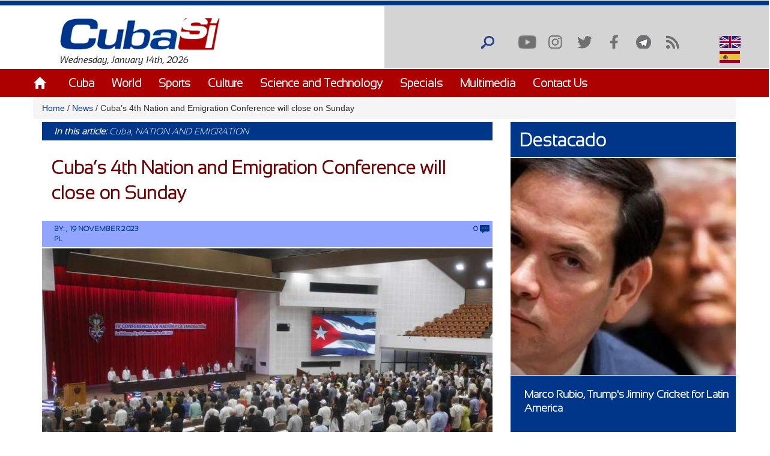

--- FILE ---
content_type: text/html; charset=utf-8
request_url: https://cubasi.cu/en/news/cubas-4th-nation-and-emigration-conference-will-close-sunday?qt-masleidas_comentadas_noticias=2
body_size: 16315
content:
<!DOCTYPE html PUBLIC "-//W3C//DTD XHTML+RDFa 1.0//EN"
  "http://www.w3.org/MarkUp/DTD/xhtml-rdfa-1.dtd">
<html xmlns="http://www.w3.org/1999/xhtml" xml:lang="en" version="XHTML+RDFa 1.0" dir="ltr"
  xmlns:content="http://purl.org/rss/1.0/modules/content/"
  xmlns:dc="http://purl.org/dc/terms/"
  xmlns:foaf="http://xmlns.com/foaf/0.1/"
  xmlns:rdfs="http://www.w3.org/2000/01/rdf-schema#"
  xmlns:sioc="http://rdfs.org/sioc/ns#"
  xmlns:sioct="http://rdfs.org/sioc/types#"
  xmlns:skos="http://www.w3.org/2004/02/skos/core#"
  xmlns:xsd="http://www.w3.org/2001/XMLSchema#">

<head profile="http://www.w3.org/1999/xhtml/vocab">
  <meta http-equiv="Content-Type" content="text/html; charset=utf-8" />
<meta name="description" content="The 4th Conference on the Nation and Emigration will conclude at Havana&#039;s International Conference Center on Sunday, after two days of dialogue between authorities and Cuban residents abroad. According to the deputy director general of Consular Affairs and Attention to Cuban Residents Abroad at the Foreign Ministry, Laura Pujol, the call has brought together 361 Cuban" />
<meta name="generator" content="Drupal 7 (https://www.drupal.org)" />
<link rel="canonical" href="http://cubasi.cu/en/news/cubas-4th-nation-and-emigration-conference-will-close-sunday" />
<link rel="shortlink" href="http://cubasi.cu/en/node/328358" />
<meta property="og:site_name" content="Cuba Si" />
<meta property="og:type" content="non_profit" />
<meta property="og:title" content="Cuba’s 4th Nation and Emigration Conference will close on Sunday" />
<meta property="og:url" content="http://cubasi.cu/en/news/cubas-4th-nation-and-emigration-conference-will-close-sunday" />
<meta property="og:description" content="The 4th Conference on the Nation and Emigration will conclude at Havana&#039;s International Conference Center on Sunday, after two days of dialogue between authorities and Cuban residents abroad. According to the deputy director general of Consular Affairs and Attention to Cuban Residents Abroad at the Foreign Ministry, Laura Pujol, the call has brought together 361 Cuban residents in 54 countries in Havana, one-third of them from the United States, for a meeting that she described as fruitful and fluid." />
<meta property="og:updated_time" content="2023-11-19T08:37:41-05:00" />
<meta property="og:image" content="http://cubasi.cu/sites/default/files/iv-conferencia-nacion-y-emigracion_0.jpg" />
<meta name="twitter:card" content="summary" />
<meta name="twitter:url" content="http://cubasi.cu/en/news/cubas-4th-nation-and-emigration-conference-will-close-sunday" />
<meta name="twitter:title" content="Cuba’s 4th Nation and Emigration Conference will close on Sunday" />
<meta name="twitter:description" content="The 4th Conference on the Nation and Emigration will conclude at Havana&#039;s International Conference Center on Sunday, after two days of dialogue between authorities and Cuban residents abroad." />
<meta name="twitter:image" content="http://cubasi.cu/sites/default/files/iv-conferencia-nacion-y-emigracion_0.jpg" />
<meta property="article:published_time" content="2023-11-19T08:37:41-05:00" />
<meta property="article:modified_time" content="2023-11-19T08:37:41-05:00" />
<meta itemprop="name" content="Cuba’s 4th Nation and Emigration Conference will close on Sunday" />
<meta itemprop="description" content="The 4th Conference on the Nation and Emigration will conclude at Havana&#039;s International Conference Center on Sunday, after two days of dialogue between authorities and Cuban residents abroad. According to the deputy director general of Consular Affairs and Attention to Cuban Residents Abroad at the Foreign Ministry, Laura Pujol, the call has brought together 361 Cuban residents in 54 countries in Havana, one-third of them from the United States, for a meeting that she described as fruitful and fluid." />
<link rel="shortcut icon" href="https://cubasi.cu/sites/default/files/faviconn_1.ico" type="image/vnd.microsoft.icon" />
<link rel="icon" href="https://cubasi.cu/sites/default/files/favicon.png" sizes="32x32" />
  <title>Cuba’s 4th Nation and Emigration Conference will close on Sunday | Cuba Si</title>
  <link type="text/css" rel="stylesheet" href="http://cubasi.cu/sites/default/files/css/css_xE-rWrJf-fncB6ztZfd2huxqgxu4WO-qwma6Xer30m4.css" media="all" />
<link type="text/css" rel="stylesheet" href="http://cubasi.cu/sites/default/files/css/css_rTpYJMpBYAp3ieVn553J-62sNLY-Xa4vZQuNaoPF-z4.css" media="all" />
<link type="text/css" rel="stylesheet" href="http://cubasi.cu/sites/default/files/css/css_cj_6xsbbxqcdrFEYT2ULG8wW54OJHhTmjc862jqcA8s.css" media="all" />
<link type="text/css" rel="stylesheet" href="http://cubasi.cu/sites/default/files/css/css_cmdajekHTjyavdcOAvFHf4FBNDNetjzLla73diGEzFs.css" media="screen" />
  <script type="text/javascript" src="http://cubasi.cu/sites/all/modules/jquery_update/replace/jquery/2.2/jquery.min.js?v=2.2.4"></script>
<script type="text/javascript" src="http://cubasi.cu/misc/jquery-extend-3.4.0.js?v=2.2.4"></script>
<script type="text/javascript" src="http://cubasi.cu/misc/jquery-html-prefilter-3.5.0-backport.js?v=2.2.4"></script>
<script type="text/javascript" src="http://cubasi.cu/misc/jquery.once.js?v=1.2"></script>
<script type="text/javascript" src="http://cubasi.cu/misc/drupal.js?t8j0ro"></script>
<script type="text/javascript" src="http://cubasi.cu/sites/all/modules/jquery_update/js/jquery_browser.js?v=0.0.1"></script>
<script type="text/javascript" src="http://cubasi.cu/sites/all/modules/jquery_update/replace/ui/external/jquery.cookie.js?v=67fb34f6a866c40d0570"></script>
<script type="text/javascript" src="http://cubasi.cu/sites/all/modules/jquery_update/replace/jquery.form/4/jquery.form.min.js?v=4.2.1"></script>
<script type="text/javascript" src="http://cubasi.cu/misc/ajax.js?v=7.97"></script>
<script type="text/javascript" src="http://cubasi.cu/sites/all/modules/jquery_update/js/jquery_update.js?v=0.0.1"></script>
<script type="text/javascript" src="http://cubasi.cu/sites/all/modules/entityreference/js/entityreference.js?t8j0ro"></script>
<script type="text/javascript" src="http://cubasi.cu/sites/all/modules/caption_filter/js/caption-filter.js?t8j0ro"></script>
<script type="text/javascript" src="http://cubasi.cu/misc/progress.js?t8j0ro"></script>
<script type="text/javascript" src="http://cubasi.cu/sites/all/modules/colorbox/js/colorbox.js?t8j0ro"></script>
<script type="text/javascript" src="http://cubasi.cu/sites/all/modules/colorbox/styles/default/colorbox_style.js?t8j0ro"></script>
<script type="text/javascript" src="http://cubasi.cu/sites/all/modules/colorbox/js/colorbox_load.js?t8j0ro"></script>
<script type="text/javascript" src="http://cubasi.cu/sites/all/modules/colorbox/js/colorbox_inline.js?t8j0ro"></script>
<script type="text/javascript" src="http://cubasi.cu/sites/all/modules/lightbox2/js/lightbox.js?t8j0ro"></script>
<script type="text/javascript" src="http://cubasi.cu/sites/all/modules/custom_search/js/custom_search.js?t8j0ro"></script>
<script type="text/javascript" src="http://cubasi.cu/sites/all/modules/captcha/captcha.js?t8j0ro"></script>
<script type="text/javascript" src="http://cubasi.cu/sites/all/modules/morecomments/morecomments.js?t8j0ro"></script>
<script type="text/javascript" src="http://cubasi.cu/sites/all/modules/views/js/base.js?t8j0ro"></script>
<script type="text/javascript" src="http://cubasi.cu/sites/all/modules/views/js/ajax_view.js?t8j0ro"></script>
<script type="text/javascript" src="http://cubasi.cu/sites/all/modules/matomo/matomo.js?t8j0ro"></script>
<script type="text/javascript">
<!--//--><![CDATA[//><!--
var _paq = _paq || [];(function(){var u=(("https:" == document.location.protocol) ? "https://estadisticas.cubasi.cu/" : "http://estadisticas.cubasi.cu/");_paq.push(["setSiteId", "1"]);_paq.push(["setTrackerUrl", u+"matomo.php"]);_paq.push(["setDoNotTrack", 1]);_paq.push(["trackPageView"]);_paq.push(["setIgnoreClasses", ["no-tracking","colorbox"]]);_paq.push(["enableLinkTracking"]);var d=document,g=d.createElement("script"),s=d.getElementsByTagName("script")[0];g.type="text/javascript";g.defer=true;g.async=true;g.src=u+"matomo.js";s.parentNode.insertBefore(g,s);})();
//--><!]]>
</script>
<script type="text/javascript" src="http://cubasi.cu/misc/textarea.js?v=7.97"></script>
<script type="text/javascript" src="http://cubasi.cu/sites/all/modules/image_captcha_refresh/image_captcha_refresh.js?t8j0ro"></script>
<script type="text/javascript" src="http://cubasi.cu/sites/all/modules/quicktabs/js/quicktabs.js?t8j0ro"></script>
<script type="text/javascript" src="http://cubasi.cu/sites/all/themes/csi/js/bootstrap.min.js?t8j0ro"></script>
<script type="text/javascript" src="http://cubasi.cu/sites/all/themes/csi/js/bootstrap.js?t8j0ro"></script>
<script type="text/javascript" src="http://cubasi.cu/sites/all/themes/csi/js/cubasi.js?t8j0ro"></script>
<script type="text/javascript" src="http://cubasi.cu/sites/all/themes/csi/js/jquery.nicescroll.min.js?t8j0ro"></script>
<script type="text/javascript">
<!--//--><![CDATA[//><!--
jQuery.extend(Drupal.settings, {"basePath":"\/","pathPrefix":"en\/","setHasJsCookie":0,"ajaxPageState":{"theme":"csi","theme_token":"Sd8irjEpPeOqiHZaN43v9n-3qBAyugCUOFNuRwcOdrI","jquery_version":"2.2","jquery_version_token":"d24kCCVkuUDkrT26xGKBp0KWVZRrlcG1exc-zPuU_Do","js":{"sites\/all\/modules\/jquery_update\/replace\/jquery\/2.2\/jquery.min.js":1,"misc\/jquery-extend-3.4.0.js":1,"misc\/jquery-html-prefilter-3.5.0-backport.js":1,"misc\/jquery.once.js":1,"misc\/drupal.js":1,"sites\/all\/modules\/jquery_update\/js\/jquery_browser.js":1,"sites\/all\/modules\/jquery_update\/replace\/ui\/external\/jquery.cookie.js":1,"sites\/all\/modules\/jquery_update\/replace\/jquery.form\/4\/jquery.form.min.js":1,"misc\/ajax.js":1,"sites\/all\/modules\/jquery_update\/js\/jquery_update.js":1,"sites\/all\/modules\/entityreference\/js\/entityreference.js":1,"sites\/all\/modules\/caption_filter\/js\/caption-filter.js":1,"misc\/progress.js":1,"sites\/all\/modules\/colorbox\/js\/colorbox.js":1,"sites\/all\/modules\/colorbox\/styles\/default\/colorbox_style.js":1,"sites\/all\/modules\/colorbox\/js\/colorbox_load.js":1,"sites\/all\/modules\/colorbox\/js\/colorbox_inline.js":1,"sites\/all\/modules\/lightbox2\/js\/lightbox.js":1,"sites\/all\/modules\/custom_search\/js\/custom_search.js":1,"sites\/all\/modules\/captcha\/captcha.js":1,"sites\/all\/modules\/morecomments\/morecomments.js":1,"sites\/all\/modules\/views\/js\/base.js":1,"sites\/all\/modules\/views\/js\/ajax_view.js":1,"sites\/all\/modules\/matomo\/matomo.js":1,"0":1,"misc\/textarea.js":1,"sites\/all\/modules\/image_captcha_refresh\/image_captcha_refresh.js":1,"sites\/all\/modules\/quicktabs\/js\/quicktabs.js":1,"sites\/all\/themes\/csi\/js\/bootstrap.min.js":1,"sites\/all\/themes\/csi\/js\/bootstrap.js":1,"sites\/all\/themes\/csi\/js\/cubasi.js":1,"sites\/all\/themes\/csi\/js\/jquery.nicescroll.min.js":1},"css":{"modules\/system\/system.base.css":1,"modules\/system\/system.menus.css":1,"modules\/system\/system.messages.css":1,"modules\/system\/system.theme.css":1,"sites\/all\/modules\/simplenews\/simplenews.css":1,"modules\/aggregator\/aggregator.css":1,"modules\/comment\/comment.css":1,"modules\/field\/theme\/field.css":1,"modules\/node\/node.css":1,"modules\/poll\/poll.css":1,"modules\/search\/search.css":1,"modules\/user\/user.css":1,"sites\/all\/modules\/youtube\/css\/youtube.css":1,"sites\/all\/modules\/views\/css\/views.css":1,"sites\/all\/modules\/caption_filter\/caption-filter.css":1,"sites\/all\/modules\/ckeditor\/css\/ckeditor.css":1,"sites\/all\/modules\/colorbox\/styles\/default\/colorbox_style.css":1,"sites\/all\/modules\/ctools\/css\/ctools.css":1,"sites\/all\/modules\/lightbox2\/css\/lightbox.css":1,"sites\/all\/modules\/panels\/css\/panels.css":1,"sites\/all\/modules\/validaciones_contenidos\/configuraciones_admin.css":1,"sites\/all\/modules\/morecomments\/morecomments.css":1,"sites\/all\/modules\/print\/print_ui\/css\/print_ui.theme.css":1,"sites\/all\/modules\/custom_search\/custom_search.css":1,"modules\/locale\/locale.css":1,"sites\/all\/modules\/date\/date_api\/date.css":1,"sites\/all\/modules\/quicktabs\/css\/quicktabs.css":1,"sites\/all\/themes\/csi\/css\/cubasi.css":1,"sites\/all\/themes\/csi\/css\/bootstrap.css":1,"sites\/all\/themes\/csi\/css\/bootstrap.css.map":1,"sites\/all\/themes\/csi\/css\/bootstrap.min.css":1,"sites\/all\/themes\/csi\/css\/bootstrap.min.css.map":1,"sites\/all\/themes\/csi\/css\/bootstrap-theme.css":1,"sites\/all\/themes\/csi\/css\/bootstrap-theme.css.map":1,"sites\/all\/themes\/csi\/css\/bootstrap-theme.min.css":1,"sites\/all\/themes\/csi\/css\/bootstrap-theme.min.css.map":1,"sites\/all\/themes\/csi\/css\/orlando.css":1,"sites\/all\/themes\/csi\/css\/abel.css":1}},"colorbox":{"opacity":"0.85","current":"{current} of {total}","previous":"\u00ab Prev","next":"Next \u00bb","close":"Close","maxWidth":"98%","maxHeight":"98%","fixed":true,"mobiledetect":true,"mobiledevicewidth":"480px","file_public_path":"\/sites\/default\/files","specificPagesDefaultValue":"admin*\nimagebrowser*\nimg_assist*\nimce*\nnode\/add\/*\nnode\/*\/edit\nprint\/*\nprintpdf\/*\nsystem\/ajax\nsystem\/ajax\/*"},"lightbox2":{"rtl":"0","file_path":"\/(\\w\\w\/)public:\/","default_image":"\/sites\/all\/modules\/lightbox2\/images\/brokenimage.jpg","border_size":10,"font_color":"000","box_color":"fff","top_position":"","overlay_opacity":"0.8","overlay_color":"000","disable_close_click":true,"resize_sequence":0,"resize_speed":400,"fade_in_speed":400,"slide_down_speed":600,"use_alt_layout":false,"disable_resize":false,"disable_zoom":false,"force_show_nav":false,"show_caption":true,"loop_items":false,"node_link_text":"View Image Details","node_link_target":false,"image_count":"Image !current of !total","video_count":"Video !current of !total","page_count":"Page !current of !total","lite_press_x_close":"press \u003Ca href=\u0022#\u0022 onclick=\u0022hideLightbox(); return FALSE;\u0022\u003E\u003Ckbd\u003Ex\u003C\/kbd\u003E\u003C\/a\u003E to close","download_link_text":"","enable_login":false,"enable_contact":false,"keys_close":"c x 27","keys_previous":"p 37","keys_next":"n 39","keys_zoom":"z","keys_play_pause":"32","display_image_size":"original","image_node_sizes":"()","trigger_lightbox_classes":"","trigger_lightbox_group_classes":"","trigger_slideshow_classes":"","trigger_lightframe_classes":"","trigger_lightframe_group_classes":"","custom_class_handler":0,"custom_trigger_classes":"","disable_for_gallery_lists":true,"disable_for_acidfree_gallery_lists":true,"enable_acidfree_videos":true,"slideshow_interval":5000,"slideshow_automatic_start":true,"slideshow_automatic_exit":true,"show_play_pause":true,"pause_on_next_click":false,"pause_on_previous_click":true,"loop_slides":false,"iframe_width":600,"iframe_height":400,"iframe_border":1,"enable_video":false,"useragent":"Mozilla\/5.0 (Macintosh; Intel Mac OS X 10_15_7) AppleWebKit\/537.36 (KHTML, like Gecko) Chrome\/131.0.0.0 Safari\/537.36; ClaudeBot\/1.0; +claudebot@anthropic.com)"},"custom_search":{"form_target":"_self","solr":0},"morecomments_pager":"\u003Cdiv class=\u0027mas-coment\u0027\u003E\u003Ca href = \u0027javascript:;\u0027 class=\u0027col-md-12 col-sm-12 col-xs-12 morecomments-button node-328358 page-1\u0027\u003Enull\u003C\/a\u003E\u003C\/div\u003E","views":{"ajax_path":"\/en\/views\/ajax","ajaxViews":{"views_dom_id:41a6b49bdb5efe972ff748a0dd32436a":{"view_name":"galeria_fotos","view_display_id":"block_1","view_args":"","view_path":"node\/328358","view_base_path":"galeria-de-fotos","view_dom_id":"41a6b49bdb5efe972ff748a0dd32436a","pager_element":0}}},"urlIsAjaxTrusted":{"\/en\/views\/ajax":true,"\/en\/news\/cubas-4th-nation-and-emigration-conference-will-close-sunday?qt-masleidas_comentadas_noticias=2":true,"\/en\/comment\/reply\/328358":true,"\/en\/quicktabs\/ajax\/masleidas_comentadas_noticias\/0\/block\/views_delta_leidas-block_2\/1":true,"\/en\/quicktabs\/ajax\/masleidas_comentadas_noticias\/1\/block\/views_delta_leidas-block_1\/1":true,"\/en\/quicktabs\/ajax\/masleidas_comentadas_noticias\/2\/block\/views_delta_leidas-block\/1":true},"matomo":{"trackMailto":1,"trackColorbox":1},"ajax":{"quicktabs-tab-masleidas_comentadas_noticias-0":{"progress":{"message":"","type":"throbber"},"event":"click","url":"\/en\/quicktabs\/ajax\/masleidas_comentadas_noticias\/0\/block\/views_delta_leidas-block_2\/1"},"quicktabs-tab-masleidas_comentadas_noticias-1":{"progress":{"message":"","type":"throbber"},"event":"click","url":"\/en\/quicktabs\/ajax\/masleidas_comentadas_noticias\/1\/block\/views_delta_leidas-block_1\/1"},"quicktabs-tab-masleidas_comentadas_noticias-2":{"progress":{"message":"","type":"throbber"},"event":"click","url":"\/en\/quicktabs\/ajax\/masleidas_comentadas_noticias\/2\/block\/views_delta_leidas-block\/1"}},"quicktabs":{"qt_masleidas_comentadas_noticias":{"name":"masleidas_comentadas_noticias","tabs":[{"bid":"views_delta_leidas-block_2","hide_title":1},{"bid":"views_delta_leidas-block_1","hide_title":1},{"bid":"views_delta_leidas-block","hide_title":1}],"ajaxPageState":{"jquery_version":"2.2","jquery_version_token":"d24kCCVkuUDkrT26xGKBp0KWVZRrlcG1exc-zPuU_Do"}}}});
//--><!]]>
</script>
  <script async defer src="//telus.redcuba.cu/tracker/telus.min.js" type="text/javascript" id="telus-tracker" data-id="743"></script>
  <meta name="viewport" content="width=device-width, initial-scale=1">
</head>
<body class="html not-front not-logged-in one-sidebar sidebar-first page-node page-node- page-node-328358 node-type-noticia i18n-en" >
  <div id="skip-link">
    <a href="#main-content" class="element-invisible element-focusable">Skip to main content</a>
  </div>
    
<div id="page-wrapper">
    <div id="page">
        <header>
            <div class="paralg hidden-md hidden-sm hidden-xs">
                <div id="header">
                    <div class="section clearfix">
                        <div class="cinta"></div>
                                            </div>
                </div>
                <div class="logo-fecha col-md-6">
                                            <a href="/en" title="Home" rel="home" id="logo">
                            <img src="http://cubasi.cu/sites/default/files/logo_1.png" alt="Home"/>
                        </a>
                                          <div class="region region-logo">
    <div id="block-block-2" class="block block-block">

    
  <div class="content">
    Wednesday, January 14th, 2026  </div>
</div>
  </div>
                </div>
                <div class="buscar col-md-offset-6">
                      <div class="region region-redes">
    <div id="block-custom-search-blocks-1" class="block block-custom-search-blocks">

    
  <div class="content">
    <form class="search-form" role="search" action="/en/news/cubas-4th-nation-and-emigration-conference-will-close-sunday?qt-masleidas_comentadas_noticias=2" method="post" id="custom-search-blocks-form-1" accept-charset="UTF-8"><div><div class="form-item form-type-textfield form-item-custom-search-blocks-form-1">
  <input title="Escriba lo que desee buscar." class="custom-search-box form-text" placeholder="" type="text" id="edit-custom-search-blocks-form-1--2" name="custom_search_blocks_form_1" value="" size="15" maxlength="128" />
</div>
<input type="hidden" name="delta" value="1" />
<input type="hidden" name="form_build_id" value="form-w0oXf7dfz6fya3aaXmvNJ7DuA-zuR8nD57CvnOjMgo4" />
<input type="hidden" name="form_id" value="custom_search_blocks_form_1" />
<div class="form-actions form-wrapper" id="edit-actions--2"><input alt="Buscar" class="custom-search-button form-submit" type="image" id="edit-submit--2" name="op" src="http://cubasi.cu/sites/default/files/custom_search/buscar_0.png" /></div></div></form>  </div>
</div>
<div id="block-menu-menu-redes-sociales" class="block block-menu">

    <h2>Social network</h2>
  
  <div class="content">
    <ul class="menu"><li class="first leaf"><a href="https://www.youtube.com/c/PortalCubasi" title="Link to youtube" target="_blank">Youtube</a></li>
<li class="leaf"><a href="https://www.instagram.com/portal.cubasi/" title="Link to google +" target="_blank">Instagram</a></li>
<li class="leaf"><a href="http://twitter.com/#!/PortalCubasi" title="Link to twitter" target="_blank">Twitter</a></li>
<li class="leaf"><a href="https://www.facebook.com/Cubasi.cu" title="Link to facebook" target="_blank">Facebook</a></li>
<li class="leaf"><a href="https://t.me/portalcubasi" target="_blank">Telegram</a></li>
<li class="last leaf"><a href="/en/rss.xml" title="Link to rss" target="_blank">RSS</a></li>
</ul>  </div>
</div>
<div id="block-locale-language" class="block block-locale">

    
  <div class="content">
    <ul class="language-switcher-locale-url"><li class="en first active"><a href="/en/news/cubas-4th-nation-and-emigration-conference-will-close-sunday" class="language-link active" xml:lang="en"><img class="language-icon" typeof="foaf:Image" src="http://cubasi.cu/sites/all/modules/languageicons/flags/en.png" width="16" height="12" alt="English" title="English" /> English</a></li>
<li class="es last"><span class="language-link locale-untranslated" xml:lang="es"><img class="language-icon" typeof="foaf:Image" src="http://cubasi.cu/sites/all/modules/languageicons/flags/es.png" width="16" height="12" alt="Español" title="Español" /> Español</span></li>
</ul>  </div>
</div>
  </div>
                </div>
                                    <div id="navigation">
                        <div class="menu-principal section container">
                            <h2>Main menu</h2><ul id="main-menu" class="links inline clearfix"><li class="menu-538 first"><a href="/en/node/3" title="">Home</a></li>
<li class="menu-601"><a href="/en/noticias/cuba" title="">Cuba</a></li>
<li class="menu-602"><a href="/en/noticias/mundo">World</a></li>
<li class="menu-603"><a href="/en/noticias/deportes">Sports</a></li>
<li class="menu-604"><a href="/en/noticias/cultura">Culture</a></li>
<li class="menu-606"><a href="/en/noticias/ciencia-y-tecnologia">Science and Technology</a></li>
<li class="menu-678"><a href="/en/noticias/especiales">Specials</a></li>
<li class="menu-679"><a href="/en/galeria">Multimedia</a></li>
<li class="menu-607 last"><a href="/en/contact">Contact Us</a></li>
</ul>                        </div>
                    </div> <!-- /.section, /#navigation -->
                            </div>
            <div class="paramaschicolg hidden-lg">
                <div id="header">
                    <div class="section clearfix">
                        <div class="cinta"></div>
                                            </div>
                </div>
                <div class="logo-fecha col-sm-6 col-xs-6">
                                            <a href="/en" title="Home" rel="home" id="logo">
                            <img src="http://cubasi.cu/sites/default/files/logo_1.png" alt="Home"/>
                        </a>
                                          <div class="region region-logo">
      <div class="region region-logo">
    <div id="block-block-2" class="block block-block">

    
  <div class="content">
    Wednesday, January 14th, 2026  </div>
</div>
  </div>
  </div>
                </div>
                <div class="buscar col-sm-6 col-xs-6">
                      <div class="region region-redes">
      <div class="region region-redes">
    <div id="block-custom-search-blocks-1" class="block block-custom-search-blocks">

    
  <div class="content">
    <form class="search-form" role="search" action="/en/news/cubas-4th-nation-and-emigration-conference-will-close-sunday?qt-masleidas_comentadas_noticias=2" method="post" id="custom-search-blocks-form-1" accept-charset="UTF-8"><div><div class="form-item form-type-textfield form-item-custom-search-blocks-form-1">
  <input title="Escriba lo que desee buscar." class="custom-search-box form-text" placeholder="" type="text" id="edit-custom-search-blocks-form-1--2" name="custom_search_blocks_form_1" value="" size="15" maxlength="128" />
</div>
<input type="hidden" name="delta" value="1" />
<input type="hidden" name="form_build_id" value="form-w0oXf7dfz6fya3aaXmvNJ7DuA-zuR8nD57CvnOjMgo4" />
<input type="hidden" name="form_id" value="custom_search_blocks_form_1" />
<div class="form-actions form-wrapper" id="edit-actions--2"><input alt="Buscar" class="custom-search-button form-submit" type="image" id="edit-submit--2" name="op" src="http://cubasi.cu/sites/default/files/custom_search/buscar_0.png" /></div></div></form>  </div>
</div>
<div id="block-menu-menu-redes-sociales" class="block block-menu">

    <h2>Social network</h2>
  
  <div class="content">
    <ul class="menu"><li class="first leaf"><a href="https://www.youtube.com/c/PortalCubasi" title="Link to youtube" target="_blank">Youtube</a></li>
<li class="leaf"><a href="https://www.instagram.com/portal.cubasi/" title="Link to google +" target="_blank">Instagram</a></li>
<li class="leaf"><a href="http://twitter.com/#!/PortalCubasi" title="Link to twitter" target="_blank">Twitter</a></li>
<li class="leaf"><a href="https://www.facebook.com/Cubasi.cu" title="Link to facebook" target="_blank">Facebook</a></li>
<li class="leaf"><a href="https://t.me/portalcubasi" target="_blank">Telegram</a></li>
<li class="last leaf"><a href="/en/rss.xml" title="Link to rss" target="_blank">RSS</a></li>
</ul>  </div>
</div>
<div id="block-locale-language" class="block block-locale">

    
  <div class="content">
    <ul class="language-switcher-locale-url"><li class="en first active"><a href="/en/news/cubas-4th-nation-and-emigration-conference-will-close-sunday" class="language-link active" xml:lang="en"><img class="language-icon" typeof="foaf:Image" src="http://cubasi.cu/sites/all/modules/languageicons/flags/en.png" width="16" height="12" alt="English" title="English" /> English</a></li>
<li class="es last"><span class="language-link locale-untranslated" xml:lang="es"><img class="language-icon" typeof="foaf:Image" src="http://cubasi.cu/sites/all/modules/languageicons/flags/es.png" width="16" height="12" alt="Español" title="Español" /> Español</span></li>
</ul>  </div>
</div>
  </div>
  </div>
                </div>
                <div class="menu-respon col-md-12 col-sm-12 col-xs-12">
                    <div class="container">
                        <div class="row">
                            <div class="col-md-2 col-sm-2 col-xs-2">
                                <a href="/en" title="Home" rel="home"
                                   id="logo">
                                    <img src="/sites/all/themes/csi/images/home.png"
                                         alt="Home"/>
                                </a>
                            </div>
                            <div class="redes-responsi col-md-8 col-sm-8 col-xs-8">
                                <a class='search-icon-mobile' href='/search'
                                   title='Search'></a>
                                  <div class="region region-redes">
      <div class="region region-redes">
      <div class="region region-redes">
    <div id="block-custom-search-blocks-1" class="block block-custom-search-blocks">

    
  <div class="content">
    <form class="search-form" role="search" action="/en/news/cubas-4th-nation-and-emigration-conference-will-close-sunday?qt-masleidas_comentadas_noticias=2" method="post" id="custom-search-blocks-form-1" accept-charset="UTF-8"><div><div class="form-item form-type-textfield form-item-custom-search-blocks-form-1">
  <input title="Escriba lo que desee buscar." class="custom-search-box form-text" placeholder="" type="text" id="edit-custom-search-blocks-form-1--2" name="custom_search_blocks_form_1" value="" size="15" maxlength="128" />
</div>
<input type="hidden" name="delta" value="1" />
<input type="hidden" name="form_build_id" value="form-w0oXf7dfz6fya3aaXmvNJ7DuA-zuR8nD57CvnOjMgo4" />
<input type="hidden" name="form_id" value="custom_search_blocks_form_1" />
<div class="form-actions form-wrapper" id="edit-actions--2"><input alt="Buscar" class="custom-search-button form-submit" type="image" id="edit-submit--2" name="op" src="http://cubasi.cu/sites/default/files/custom_search/buscar_0.png" /></div></div></form>  </div>
</div>
<div id="block-menu-menu-redes-sociales" class="block block-menu">

    <h2>Social network</h2>
  
  <div class="content">
    <ul class="menu"><li class="first leaf"><a href="https://www.youtube.com/c/PortalCubasi" title="Link to youtube" target="_blank">Youtube</a></li>
<li class="leaf"><a href="https://www.instagram.com/portal.cubasi/" title="Link to google +" target="_blank">Instagram</a></li>
<li class="leaf"><a href="http://twitter.com/#!/PortalCubasi" title="Link to twitter" target="_blank">Twitter</a></li>
<li class="leaf"><a href="https://www.facebook.com/Cubasi.cu" title="Link to facebook" target="_blank">Facebook</a></li>
<li class="leaf"><a href="https://t.me/portalcubasi" target="_blank">Telegram</a></li>
<li class="last leaf"><a href="/en/rss.xml" title="Link to rss" target="_blank">RSS</a></li>
</ul>  </div>
</div>
<div id="block-locale-language" class="block block-locale">

    
  <div class="content">
    <ul class="language-switcher-locale-url"><li class="en first active"><a href="/en/news/cubas-4th-nation-and-emigration-conference-will-close-sunday" class="language-link active" xml:lang="en"><img class="language-icon" typeof="foaf:Image" src="http://cubasi.cu/sites/all/modules/languageicons/flags/en.png" width="16" height="12" alt="English" title="English" /> English</a></li>
<li class="es last"><span class="language-link locale-untranslated" xml:lang="es"><img class="language-icon" typeof="foaf:Image" src="http://cubasi.cu/sites/all/modules/languageicons/flags/es.png" width="16" height="12" alt="Español" title="Español" /> Español</span></li>
</ul>  </div>
</div>
  </div>
  </div>
  </div>
                            </div>
                            <div class="col-md-2 col-sm-2 col-xs-2 text-right">
                                <a class="dt-mobile-menu-icon floating-btn " href="#">
                                    <div class="line"></div>
                                    <div class="line"></div>
                                    <div class="line"></div>
                                </a>
                            </div>
                        </div>
                    </div>
                </div>
            </div>
        </header>
        <!-- /.section, /#header -->

        <div class="menu-mobile" style="overflow: hidden;" tabindex="0">
            <div class="menu-principal section">
                <h2>Main menu</h2><ul id="main-menu" class="links clearfix"><li class="menu-538 first"><a href="/en/node/3" title="">Home</a></li>
<li class="menu-601"><a href="/en/noticias/cuba" title="">Cuba</a></li>
<li class="menu-602"><a href="/en/noticias/mundo">World</a></li>
<li class="menu-603"><a href="/en/noticias/deportes">Sports</a></li>
<li class="menu-604"><a href="/en/noticias/cultura">Culture</a></li>
<li class="menu-606"><a href="/en/noticias/ciencia-y-tecnologia">Science and Technology</a></li>
<li class="menu-678"><a href="/en/noticias/especiales">Specials</a></li>
<li class="menu-679"><a href="/en/galeria">Multimedia</a></li>
<li class="menu-607 last"><a href="/en/contact">Contact Us</a></li>
</ul>            </div>
        </div>

        <div class="container">
            <div class="row">
                                    <div id="breadcrumb" class="hidden-sm hidden-xs breadcrumb"><a href="/en">Home</a> <span class="navigation-pipe"> / </span> <a href="/en/news">News</a> <span class="navigation-pipe"> / </span> Cuba’s 4th Nation and Emigration Conference will close on Sunday</div>
                
                
                                <div id="main-wrapper">
                    <div id="main" class="clearfix">
                        <div id="content" class="column">
                            <div class="section">
                                                                                                                                <a id="main-content"></a>

                                <div class="todo-contenido col-md-8 col-sm-12 col-xs-12">
                                                                        <h1 class="title"
                                                             id="page-title">Cuba’s 4th Nation and Emigration Conference will close on Sunday</h1>                                                                                                                <div class="tabs"></div>                                                                        
                                    <div class="contenido">  <div class="region region-content">
    <div id="block-system-main" class="block block-system">

    <h2>especiales</h2>
  
  <div class="content">
        <div id="node-328358" class="node node-noticia clearfix" about="/en/news/cubas-4th-nation-and-emigration-conference-will-close-sunday" typeof="sioc:Item foaf:Document">
                <section class="noticia">
                            <div class="etiq-redes-noticia col-md-12 col-sm-12 col-xs-12">
                    <div class="etiq-noticia col-md-10 col-sm-10 col-xs-10 hidden-xs"><!--
THIS FILE IS NOT USED AND IS HERE AS A STARTING POINT FOR CUSTOMIZATION ONLY.
See http://api.drupal.org/api/function/theme_field/7 for details.
After copying this file to your theme's folder and customizing it, remove this
HTML comment.
-->
<div class="field field-name-field-tags field-type-taxonomy-term-reference field-label-inline clearfix">
    <div class="field-label">In this article:&nbsp;</div>
    <div class="field-items">
          <div class="field-item even"><a href="/en/tags/cuba" typeof="skos:Concept" property="rdfs:label skos:prefLabel" datatype="">Cuba</a></div>
          <div class="field-item odd"><a href="/en/tags/nation-and-emigration" typeof="skos:Concept" property="rdfs:label skos:prefLabel" datatype="">NATION AND EMIGRATION</a></div>
      </div>
</div>
</div>
                    <div class="etiq-noticia col-md-10 col-sm-10 col-xs-10 hidden-sm hidden-lg hidden-md"><div class="field field-name-field-categoria field-type-taxonomy-term-reference field-label-hidden"><div class="field-items"><div class="field-item even"><a href="/en/categorias/cuba" typeof="skos:Concept" property="rdfs:label skos:prefLabel">Cuba</a></div></div></div></div>
                    <div class="redes-noticia col-md-2 col-sm-2 col-xs-2"></div>
                </div>
                        <div class="titulo-noticia col-lg-12 col-md-12 col-sm-12 col-xs-12">Cuba’s 4th Nation and Emigration Conference will close on Sunday</div>

            <div class="autor-fecha-cant-coment-noticia col-md-12 col-sm-12 col-xs-12">
                <div class="autor-fecha col-md-6 col-sm-6 col-xs-10"><!--
THIS FILE IS NOT USED AND IS HERE AS A STARTING POINT FOR CUSTOMIZATION ONLY.
See http://api.drupal.org/api/function/theme_field/7 for details.
After copying this file to your theme's folder and customizing it, remove this
HTML comment.
-->
<div class="field field-name-field-autor field-type-taxonomy-term-reference field-label-above">
    <div class="field-label">By:&nbsp;</div>
    <div class="field-items">
          <div class="field-item even"><a href="/en/autor/pl" typeof="skos:Concept" property="rdfs:label skos:prefLabel">PL</a></div>
      </div>
</div>
<div class="field field-name-field-fecha-publicacion field-type-date field-label-inline clearfix"><div class="field-label">Fecha de publicación:&nbsp;</div><div class="field-items"><div class="field-item even"><span  property="dc:date" datatype="xsd:dateTime" content="2023-11-19T08:39:12-05:00" class="date-display-single">19 November 2023</span></div></div></div></div>
                <div class="cant-coment col-md-6 col-sm-6 col-xs-2">0</div>
<div class="cantidad-vistas"> </div>

            </div>


            <div class="image-noticia col-md-12 col-sm-12 col-xs-12">
                <div class="field field-name-field-image field-type-image field-label-above"><div class="field-label">Imagen principal:&nbsp;</div><div class="field-items"><div class="field-item even"><img typeof="foaf:Image" src="http://cubasi.cu/sites/default/files/styles/slider/public/iv-conferencia-nacion-y-emigracion_0.jpg?itok=8AKLO2WU" width="766" height="421" alt="" /></div></div></div>            </div>
            <div class="body-noticia col-md-12 col-sm-12 col-xs-12">
                <div class="field field-name-body field-type-text-with-summary field-label-hidden"><div class="field-items"><div class="field-item even" property="content:encoded"><p>The 4th Conference on the Nation and Emigration will conclude at Havana's International Conference Center on Sunday, after two days of dialogue between authorities and Cuban residents abroad.</p>
<p>According to the deputy director general of Consular Affairs and Attention to Cuban Residents Abroad at the Foreign Ministry, Laura Pujol, the call has brought together 361 Cuban residents in 54 countries in Havana, one-third of them from the United States, for a meeting that she described as fruitful and fluid.</p>
<p>On Saturday, President Miguel Díaz-Canel attended the opening session, at which Foreign Minister Bruno Rodríguez stated that the meeting is an unequivocal example of the continuous and irreversible strengthening of ties between Cuba and its nationals abroad.</p>
<p>He noted that this meeting is the result of the dialogue that began in November 1978, promoted and supported by the historic leader of the Cuban Revolution, Fidel Castro.</p>
<p>The head of Cuban diplomacy pointed out that that the big challenge in Cuba’s foreign policy continues to be the hostility of the United States governments in their efforts to deny Cuba’s right to its sovereignty and self-determination.</p>
<p>Participants in the Conference have discussed the links with their nation of origin and the prospects of that relationship, as well as migration issues and others related to culture and identity, economic development and investments.</p>
</div></div></div>            </div>
            <div class="imagenes-galeria col-md-12 col-sm-12 col-xs-12">
                            </div> 
            <!--compartir en redes sociales-->
            <div class="compartir-contenido-nodo col-md-12 col-sm-12 col-xs-12">
                <div class="links col-md-6 col-sm-6 col-xs-6">
                    <ul class="links inline"><li class="print_html first"><a href="/en/print/328358?qt-masleidas_comentadas_noticias=2" title="Display a printer-friendly version of this page." class="print-page" rel="nofollow"><img class="print-icon" typeof="foaf:Image" src="http://cubasi.cu/sites/all/modules/print/icons/print_icon.png" width="16px" height="16px" alt="Printer friendly version" title="Printer friendly version" /></a></li>
<li class="print_mail"><a href="/en/printmail/328358?qt-masleidas_comentadas_noticias=2" title="Send this page by email." class="print-mail" rel="nofollow"><img class="print-icon" typeof="foaf:Image" src="http://cubasi.cu/sites/all/modules/print/print_mail/icons/mail_icon.png" width="16px" height="16px" alt="Send by e-mail" title="Send by e-mail" /></a></li>
<li class="print_pdf last"><a href="/en/printpdf/328358?qt-masleidas_comentadas_noticias=2" title="Display a PDF version of this page." class="print-pdf" rel="nofollow"><img class="print-icon" typeof="foaf:Image" src="http://cubasi.cu/sites/all/modules/print/print_pdf/icons/pdf_icon.png" width="16px" height="16px" alt="PDF version" title="PDF version" /></a></li>
</ul>                </div>
                                <div class="bloque-de-vinculos-al-pie-del-nodo col-md-6 col-sm-6 col-xs-6">
                    <div class="sub-links-rigth">
                        <a target="_blank" class="faceblu" title="Facebook"
                           href="http://facebook.com/sharer.php?u=http://cubasi.cu/en/news/cubas-4th-nation-and-emigration-conference-will-close-sunday?qt-masleidas_comentadas_noticias=2&t=Cuba’s 4th Nation and Emigration Conference will close on Sunday">Facebook
                        </a>
                        <a target="_blank" class="tblue" title="Twitter"
                           href="http://twitter.com/intent/tweet?url=http://cubasi.cu/en/news/cubas-4th-nation-and-emigration-conference-will-close-sunday?qt-masleidas_comentadas_noticias=2&text=Cuba’s 4th Nation and Emigration Conference will close on Sunday">Twitter
                        </a>
                        <a target="_blank" class="gblue" title="Google+"
                           href="https://plus.google.com/share?url=http://cubasi.cu/en/news/cubas-4th-nation-and-emigration-conference-will-close-sunday?qt-masleidas_comentadas_noticias=2">
                            Google
                        </a>

                    </div>
                </div>
            </div>
        </section>


        <div class="noticias_relacionadas col-md-12 col-sm-12 col-xs-12 hidden-xs">
                            <div class="noticias_relacionadas_titulo col-md-12 col-sm-12 col-xs-12">
                    Related news                </div>
                <div class="view view-noticias-relacionadas view-id-noticias_relacionadas view-display-id-block view-dom-id-6520cb0ca8fe287838d98b73eed4ac26">
        
  
  
      <div class="view-content">
        <div class="views-row views-row-1 views-row-odd views-row-first">
      
  <div class="views-field views-field-title">        <span class="field-content"><a href="/en/news/information-revolutionary-government-regarding-posthumous-tribute-cuban-combatants-fallen-line">Information from the Revolutionary Government Regarding the Posthumous Tribute to Cuban Combatants Fallen in the Line of Duty in the Bolivarian Republic of Venezuela</a></span>  </div>  </div>
  <div class="views-row views-row-2 views-row-even">
      
  <div class="views-field views-field-title">        <span class="field-content"><a href="/en/news/while-no-talks-exist-cuba-open-dialogue-us">While No Talks Exist, Cuba Open to Dialogue with US</a></span>  </div>  </div>
  <div class="views-row views-row-3 views-row-odd">
      
  <div class="views-field views-field-title">        <span class="field-content"><a href="/en/news/new-international-order-urgently-needed-affirms-cuban-foreign-minister">A New International Order is Urgently Needed, Affirms Cuban Foreign Minister</a></span>  </div>  </div>
  <div class="views-row views-row-4 views-row-even">
      
  <div class="views-field views-field-title">        <span class="field-content"><a href="/en/news/pinar-del-rio-third-solar-park-218-megawatts-under-construction">Pinar del Río: Third Solar Park of 21.8 Megawatts Under Construction</a></span>  </div>  </div>
  <div class="views-row views-row-5 views-row-odd views-row-last">
      
  <div class="views-field views-field-title">        <span class="field-content"><a href="/en/news/cuban-armies-initiate-year-defense-preparation">Cuban Armies Initiate Year of Defense Preparation</a></span>  </div>  </div>
    </div>
  
  
  
  
  
  
</div>        </div>
        

        <div class="comments col-md-12 col-sm-12 col-xs-12">
            <div id="comments" class="comment-wrapper">
  
  
      <h2 class="title comment-form">Add new comment</h2>
    <form class="comment-form" action="/en/comment/reply/328358" method="post" id="comment-form" accept-charset="UTF-8"><div><div class="form-item form-type-textfield form-item-name">
  <label for="edit-name">Your name </label>
 <input type="text" id="edit-name" name="name" value="" size="30" maxlength="60" class="form-text" />
</div>
<input type="hidden" name="form_build_id" value="form-kTnpVfchGlyDqPDtc-wqRWXqXh2n8eMkkGSuhDt9sPI" />
<input type="hidden" name="form_id" value="comment_node_noticia_form" />
<div class="form-item form-type-textfield form-item-subject">
  <label for="edit-subject">Subject </label>
 <input type="text" id="edit-subject" name="subject" value="" size="60" maxlength="64" class="form-text" />
</div>
<div class="field-type-text field-name-field-correo-electronico field-widget-text-textfield form-wrapper" id="edit-field-correo-electronico"><div id="field-correo-electronico-add-more-wrapper"><div class="form-item form-type-textfield form-item-field-correo-electronico-und-0-value">
  <label for="edit-field-correo-electronico-und-0-value">Correo electrónico </label>
 <input class="text-full form-text" type="text" id="edit-field-correo-electronico-und-0-value" name="field_correo_electronico[und][0][value]" value="" size="60" maxlength="255" />
</div>
</div></div><div class="field-type-text-long field-name-comment-body field-widget-text-textarea form-wrapper" id="edit-comment-body"><div id="comment-body-add-more-wrapper"><div class="form-item form-type-textarea form-item-comment-body-und-0-value">
  <label for="edit-comment-body-und-0-value">Comment <span class="form-required" title="This field is required.">*</span></label>
 <div class="form-textarea-wrapper resizable"><textarea class="text-full form-textarea required" id="edit-comment-body-und-0-value" name="comment_body[und][0][value]" cols="60" rows="5"></textarea></div>
</div>
</div></div><fieldset class="captcha form-wrapper"><legend><span class="fieldset-legend">CAPTCHA</span></legend><div class="fieldset-wrapper"><div class="fieldset-description">This question is for testing whether or not you are a human visitor and to prevent automated spam submissions.</div><input type="hidden" name="captcha_sid" value="735245199" />
<input type="hidden" name="captcha_token" value="09ced50b7121d880708e1610c64e53d5" />
<img typeof="foaf:Image" src="/en/image_captcha?sid=735245199&amp;ts=1768377398" width="180" height="60" alt="Image CAPTCHA" title="Image CAPTCHA" /><div class="form-item form-type-textfield form-item-captcha-response">
  <label for="edit-captcha-response">What code is in the image? <span class="form-required" title="This field is required.">*</span></label>
 <input type="text" id="edit-captcha-response" name="captcha_response" value="" size="15" maxlength="128" class="form-text required" />
<div class="description">Enter the characters shown in the image.</div>
</div>
<div class="reload-captcha-wrapper"><a href="/en/captcha/refresh/comment_node_noticia_form" class="reload-captcha">Generate a new captcha</a></div></div></fieldset>
<div class="form-actions form-wrapper" id="edit-actions"><input type="submit" id="edit-submit" name="op" value="Save" class="form-submit" /></div></div></form>  </div>
        </div>
    </div>

  </div>
</div>
  </div>
</div>
                                </div>
                                                                    <div id="sidebar-first" class="column sidebar col-md-4 col-sm-12 col-xs-12">
                                        <div class="section">
                                              <div class="region region-sidebar-first">
    <div id="block-views-destacado-block" class="block block-views">

    <h2>Outstanding</h2>
  
  <div class="content">
    <div class="view view-destacado view-id-destacado view-display-id-block view-dom-id-64a4ff1e8108ecfa37c27506759f545d">
        
  
  
      <div class="view-content">
        <div class="views-row views-row-1 views-row-odd views-row-first views-row-last">
      
  <div class="views-field views-field-term-node-tid">        <span class="field-content">Destacado</span>  </div>  
  <div class="views-field views-field-field-image">        <div class="field-content"><img typeof="foaf:Image" src="http://cubasi.cu/sites/default/files/styles/exclusiva/public/opinion_art/marco_rubio_mentiras_6_2_0.jpg?itok=dSYfwGG-" width="370" height="362" alt="" /></div>  </div>  
  <div class="views-field views-field-title">        <span class="field-content"><a href="/en/article/marco-rubio-trumps-jiminy-cricket-latin-america"> Marco Rubio, Trump&#039;s Jiminy Cricket for Latin America</a></span>  </div>  
  <div class="views-field views-field-comment-count col-md-offset-10 col-md-2">        <span class="field-content">0</span>  </div>  </div>
    </div>
  
  
  
  
  
  
</div>  </div>
</div>
<div id="block-quicktabs-masleidas-comentadas-noticias" class="block block-quicktabs">

    
  <div class="content">
    <div  id="quicktabs-masleidas_comentadas_noticias" class="quicktabs-wrapper quicktabs-style-nostyle"><div class="item-list"><ul class="quicktabs-tabs quicktabs-style-nostyle"><li class="first"><a href="/en/news/cubas-4th-nation-and-emigration-conference-will-close-sunday?qt-masleidas_comentadas_noticias=0#qt-masleidas_comentadas_noticias" id="quicktabs-tab-masleidas_comentadas_noticias-0" class="quicktabs-tab quicktabs-tab-block quicktabs-tab-block-views-delta-leidas-block-2 active">Últimas noticias</a></li>
<li><a href="/en/news/cubas-4th-nation-and-emigration-conference-will-close-sunday?qt-masleidas_comentadas_noticias=1#qt-masleidas_comentadas_noticias" id="quicktabs-tab-masleidas_comentadas_noticias-1" class="quicktabs-tab quicktabs-tab-block quicktabs-tab-block-views-delta-leidas-block-1 active">Most read</a></li>
<li class="active last"><a href="/en/news/cubas-4th-nation-and-emigration-conference-will-close-sunday?qt-masleidas_comentadas_noticias=2#qt-masleidas_comentadas_noticias" id="quicktabs-tab-masleidas_comentadas_noticias-2" class="quicktabs-tab quicktabs-tab-block quicktabs-tab-block-views-delta-leidas-block active">Most commented</a></li>
</ul></div><div id="quicktabs-container-masleidas_comentadas_noticias" class="quicktabs_main quicktabs-style-nostyle"><div  id="quicktabs-tabpage-masleidas_comentadas_noticias-2" class="quicktabs-tabpage "><div id="block-views-leidas-block" class="block block-views">

    
  <div class="content">
    <div class="view view-leidas view-id-leidas view-display-id-block view-dom-id-5400992e4643c470e0e5ffe4d762f424">
        
  
  
      <div class="view-content">
        <div class="views-row views-row-1 views-row-odd views-row-first">
      
  <div class="views-field views-field-field-categoria">        <div class="field-content"><a href="/en/category/science-and-technology" typeof="skos:Concept" property="rdfs:label skos:prefLabel">Science and Technology</a></div>  </div>  
  <div class="views-field views-field-title">        <span class="field-content"><a href="/en/news/ocean-warming-strongest-1990">Ocean Warming, Strongest Since 1990</a></span>  </div>  </div>
  <div class="views-row views-row-2 views-row-even">
      
  <div class="views-field views-field-field-categoria">        <div class="field-content"><a href="/en/categorias/mundo" typeof="skos:Concept" property="rdfs:label skos:prefLabel">World</a></div>  </div>  
  <div class="views-field views-field-title">        <span class="field-content"><a href="/en/news/sheinbaum-mexico-can-be-vehicle-us-cuba-communication">Sheinbaum: Mexico Can Be a Vehicle for US-Cuba Communication</a></span>  </div>  </div>
  <div class="views-row views-row-3 views-row-odd">
      
  <div class="views-field views-field-field-categoria">        <div class="field-content"><a href="/en/categorias/deportes" typeof="skos:Concept" property="rdfs:label skos:prefLabel">Sports</a></div>  </div>  
  <div class="views-field views-field-title">        <span class="field-content"><a href="/en/news/guillermo-carmona-there-lot-rivalry-mayabeque">Guillermo Carmona: “There Is a Lot of Rivalry with Mayabeque”</a></span>  </div>  </div>
  <div class="views-row views-row-4 views-row-even">
      
  <div class="views-field views-field-field-categoria">        <div class="field-content"><a href="/en/categorias/mundo" typeof="skos:Concept" property="rdfs:label skos:prefLabel">World</a></div>  </div>  
  <div class="views-field views-field-title">        <span class="field-content"><a href="/en/news/x-ray-lie-against-nicolas-maduro">X-Ray of the Lie Against Nicolás Maduro</a></span>  </div>  </div>
  <div class="views-row views-row-5 views-row-odd">
      
  <div class="views-field views-field-field-categoria">        <div class="field-content"><a href="/en/categorias/cultura" typeof="skos:Concept" property="rdfs:label skos:prefLabel">Culture</a></div>  </div>  
  <div class="views-field views-field-title">        <span class="field-content"><a href="/en/news/nicaragua-sang-cuban-rhythm-buena-fe">Nicaragua Sang to the Cuban Rhythm of Buena Fe</a></span>  </div>  </div>
  <div class="views-row views-row-6 views-row-even">
      
  <div class="views-field views-field-field-categoria">        <div class="field-content"><a href="/en/categorias/mundo" typeof="skos:Concept" property="rdfs:label skos:prefLabel">World</a></div>  </div>  
  <div class="views-field views-field-title">        <span class="field-content"><a href="/en/news/call-unity-festival-embraces-began-chile">With a Call for Unity, the Festival of Embraces Began in Chile</a></span>  </div>  </div>
  <div class="views-row views-row-7 views-row-odd">
      
  <div class="views-field views-field-field-categoria">        <div class="field-content"><a href="/en/categorias/cuba" typeof="skos:Concept" property="rdfs:label skos:prefLabel">Cuba</a></div>  </div>  
  <div class="views-field views-field-title">        <span class="field-content"><a href="/en/news/diaz-canel-rejects-us-statements-and-reaffirms-defense-cuba">Díaz-Canel Rejects US Statements and Reaffirms Defense of Cuba</a></span>  </div>  </div>
  <div class="views-row views-row-8 views-row-even">
      
  <div class="views-field views-field-field-categoria">        <div class="field-content"><a href="/en/categorias/mundo" typeof="skos:Concept" property="rdfs:label skos:prefLabel">World</a></div>  </div>  
  <div class="views-field views-field-title">        <span class="field-content"><a href="/en/news/no-changes-oil-shipments-cuba-affirms-mexican-president">No Changes in Oil Shipments to Cuba, Affirms Mexican President</a></span>  </div>  </div>
  <div class="views-row views-row-9 views-row-odd">
      
  <div class="views-field views-field-field-categoria">        <div class="field-content"><a href="/en/categorias/cuba" typeof="skos:Concept" property="rdfs:label skos:prefLabel">Cuba</a></div>  </div>  
  <div class="views-field views-field-title">        <span class="field-content"><a href="/en/news/flights-cuban-collaborators-venezuela-restored">Flights for Cuban Collaborators in Venezuela Restored</a></span>  </div>  </div>
  <div class="views-row views-row-10 views-row-even views-row-last">
      
  <div class="views-field views-field-field-categoria">        <div class="field-content"><a href="/en/categorias/mundo" typeof="skos:Concept" property="rdfs:label skos:prefLabel">World</a></div>  </div>  
  <div class="views-field views-field-title">        <span class="field-content"><a href="/en/news/dollar-suffers-its-sharpest-decline-global-reserves-20-years">The Dollar Suffers Its Sharpest Decline in Global Reserves in 20 Years</a></span>  </div>  </div>
    </div>
  
  
  
  
  
  
</div>  </div>
</div>
</div></div></div>  </div>
</div>
<div id="block-views-noticias-block-1" class="block block-views">

    <h2>Recommended</h2>
  
  <div class="content">
    <div class="view view-noticias view-id-noticias view-display-id-block_1 view-dom-id-82010a3faa657d96f27184c6817928d4">
                
    
    
            <div class="view-content">
              <div class="views-row views-row-1 views-row-odd views-row-first">
      
  <div class="views-field views-field-field-categoria">        <strong class="field-content"><a href="/en/categorias/cuba" typeof="skos:Concept" property="rdfs:label skos:prefLabel">Cuba</a></strong>  </div>  
  <div class="views-field views-field-title">        <span class="field-content"><a href="/en/news/honor-and-glory">Honor and Glory!</a></span>  </div>  </div>
  <div class="views-row views-row-2 views-row-even">
      
  <div class="views-field views-field-field-categoria">        <strong class="field-content"><a href="/en/categorias/especiales" typeof="skos:Concept" property="rdfs:label skos:prefLabel">Specials</a></strong>  </div>  
  <div class="views-field views-field-title">        <span class="field-content"><a href="/en/news/speech-cuban-president-miguel-diaz-canel-saturdays-havana-rally-condemning-us-aggression">Speech by Cuban President Miguel Díaz-Canel at Saturday’s Havana rally condemning U.S. aggression against Venezuela</a></span>  </div>  </div>
  <div class="views-row views-row-3 views-row-odd">
      
  <div class="views-field views-field-field-categoria">        <strong class="field-content"><a href="/en/categorias/especiales" typeof="skos:Concept" property="rdfs:label skos:prefLabel">Specials</a></strong>  </div>  
  <div class="views-field views-field-title">        <span class="field-content"><a href="/en/news/manuel-mendive-luyano-and-world">Manuel Mendive: From Luyanó and For the World</a></span>  </div>  </div>
  <div class="views-row views-row-4 views-row-even">
      
  <div class="views-field views-field-field-categoria">        <strong class="field-content"><a href="/en/categorias/cultura" typeof="skos:Concept" property="rdfs:label skos:prefLabel">Culture</a></strong>  </div>  
  <div class="views-field views-field-title">        <span class="field-content"><a href="/en/news/alejo-carpentier-kingdom-writing">Alejo Carpentier, In the Kingdom of Writing</a></span>  </div>  </div>
  <div class="views-row views-row-5 views-row-odd">
      
  <div class="views-field views-field-field-categoria">        <strong class="field-content"><a href="/en/categorias/especiales" typeof="skos:Concept" property="rdfs:label skos:prefLabel">Specials</a></strong>  </div>  
  <div class="views-field views-field-title">        <span class="field-content"><a href="/en/news/return-heart">Return to the Heart</a></span>  </div>  </div>
  <div class="views-row views-row-6 views-row-even">
      
  <div class="views-field views-field-field-categoria">        <strong class="field-content"><a href="/en/categorias/especiales" typeof="skos:Concept" property="rdfs:label skos:prefLabel">Specials</a></strong>  </div>  
  <div class="views-field views-field-title">        <span class="field-content"><a href="/en/news/lost-poetry">Lost Poetry</a></span>  </div>  </div>
  <div class="views-row views-row-7 views-row-odd">
      
  <div class="views-field views-field-field-categoria">        <strong class="field-content"><a href="/en/categorias/especiales" typeof="skos:Concept" property="rdfs:label skos:prefLabel">Specials</a></strong>  </div>  
  <div class="views-field views-field-title">        <span class="field-content"><a href="/en/news/festival-diary-love-cinema">FESTIVAL DIARY: A Love for Cinema</a></span>  </div>  </div>
  <div class="views-row views-row-8 views-row-even">
      
  <div class="views-field views-field-field-categoria">        <strong class="field-content"><a href="/en/categorias/especiales" typeof="skos:Concept" property="rdfs:label skos:prefLabel">Specials</a></strong>  </div>  
  <div class="views-field views-field-title">        <span class="field-content"><a href="/en/news/diosdado-ramos-figurin-heir-rumba-feeling">Diosdado Ramos, Figurín, Heir to Rumba with Feeling</a></span>  </div>  </div>
  <div class="views-row views-row-9 views-row-odd">
      
  <div class="views-field views-field-field-categoria">        <strong class="field-content"><a href="/en/categorias/cuba" typeof="skos:Concept" property="rdfs:label skos:prefLabel">Cuba</a></strong>  </div>  
  <div class="views-field views-field-title">        <span class="field-content"><a href="/en/news/intervention-xxv-summit-bolivarian-alliance-peoples-our-america-peoples-trade-treaty">Intervention at the XXV Summit of the Bolivarian Alliance for the Peoples of Our America-Peoples&#039; Trade Treaty</a></span>  </div>  </div>
  <div class="views-row views-row-10 views-row-even">
      
  <div class="views-field views-field-field-categoria">        <strong class="field-content"><a href="/en/categorias/especiales" typeof="skos:Concept" property="rdfs:label skos:prefLabel">Specials</a></strong>  </div>  
  <div class="views-field views-field-title">        <span class="field-content"><a href="/en/news/cuban-punto-december-and-every-day">Cuban Punto: In December and Every Day</a></span>  </div>  </div>
  <div class="views-row views-row-11 views-row-odd">
      
  <div class="views-field views-field-field-categoria">        <strong class="field-content"><a href="/en/categorias/especiales" typeof="skos:Concept" property="rdfs:label skos:prefLabel">Specials</a></strong>  </div>  
  <div class="views-field views-field-title">        <span class="field-content"><a href="/en/news/lezama-root">Lezama at the Root </a></span>  </div>  </div>
  <div class="views-row views-row-12 views-row-even views-row-last">
      
  <div class="views-field views-field-field-categoria">        <strong class="field-content"><a href="/en/categorias/especiales" typeof="skos:Concept" property="rdfs:label skos:prefLabel">Specials</a></strong>  </div>  
  <div class="views-field views-field-title">        <span class="field-content"><a href="/en/news/festival-diary-all-same-sun">FESTIVAL DIARY: For All, The Same Sun</a></span>  </div>  </div>
        </div>
    
    
    
    
    
    
</div>  </div>
</div>
  </div>
                                        </div>
                                    </div> <!-- /.section, /#sidebar-first -->
                                                                                                                                                                                                                                    <div
                                            class="galeria col-md-12 col-sm-12 col-xs-12">  <div class="region region-galeria">
    <div id="block-views-galeria-fotos-block-1" class="block block-views">

    <h2><a href="/en/galeria?qt-galeria=1#qt-galeria" class="block-title-link">Image gallery</a></h2>
  
  <div class="content">
    <div class="view view-galeria-fotos view-id-galeria_fotos view-display-id-block_1 col-md-6 view-dom-id-41a6b49bdb5efe972ff748a0dd32436a">
        
  
  
      <div class="view-content">
      <table class="views-view-grid cols-4">
  
  <tbody>
          <tr  class="row-1 row-first row-last">
                  <td  class="col-1 col-first">
              
  <div class="views-field views-field-field-imagen-de-portada">        <div class="field-content"><a href="http://cubasi.cu/sites/default/files/galeria_marcha2_1.jpg" title="Cubans of all generations once again expressed their rejection of the economic, commercial and financial blockade imposed by the United States government and the arbitrary inclusion of the island on the list of sponsors of terrorism. Photo: Luis Jiménez Echevarría and Omara García Mederos / ACN" class="colorbox" data-colorbox-gallery="gallery-node-390335-6jzISlgitck" data-cbox-img-attrs="{&quot;title&quot;: &quot;Cubans of all generations once again expressed their rejection of the economic, commercial and financial blockade imposed by the United States government and the arbitrary inclusion of the island on the list of sponsors of terrorism. Photo: Luis Jiménez Echevarría and Omara García Mederos / ACN&quot;, &quot;alt&quot;: &quot;&quot;}"><img typeof="foaf:Image" src="http://cubasi.cu/sites/default/files/styles/img-galeria-grande/public/galeria_marcha2_1.jpg?itok=fQDeMeMw" width="568" height="410" alt="" title="Cubans of all generations once again expressed their rejection of the economic, commercial and financial blockade imposed by the United States government and the arbitrary inclusion of the island on the list of sponsors of terrorism. Photo: Luis Jiménez Echevarría and Omara García Mederos / ACN" /></a></div>  </div>          </td>
                  <td  class="col-2">
                      </td>
                  <td  class="col-3">
                      </td>
                  <td  class="col-4 col-last">
                      </td>
              </tr>
      </tbody>
</table>
    </div>
  
  
  
  
  
  
</div>  </div>
</div>
<div id="block-views-galeria-fotos-block" class="block block-views">

    
  <div class="content">
    <div class="view view-galeria-fotos view-id-galeria_fotos view-display-id-block col-md-6 view-dom-id-73e4a86dfbce1dd31490add628b75809">
        
  
  
      <div class="view-content">
        <div class="views-row views-row-1 views-row-odd views-row-first views-row-last">
      
  <div class="views-field views-field-field-imagen">        <div class="field-content img-responsive"><div class="item-list"><ul><li class="first"><a href="http://cubasi.cu/sites/default/files/styles/img-galeria-grande/public/galeria_marcha1_0.jpg?itok=6jkifTDa" title="Cubans of all generations once again expressed their rejection of the economic, commercial and financial blockade imposed by the United States government and the arbitrary inclusion of the island on the list of sponsors of terrorism. Photo: Luis Jiménez Echevarría and Omara García Mederos / ACN" class="colorbox" data-colorbox-gallery="gallery-node-390335-6jzISlgitck" data-cbox-img-attrs="{&quot;title&quot;: &quot;Cubans of all generations once again expressed their rejection of the economic, commercial and financial blockade imposed by the United States government and the arbitrary inclusion of the island on the list of sponsors of terrorism. Photo: Luis Jiménez Echevarría and Omara García Mederos / ACN&quot;, &quot;alt&quot;: &quot;&quot;}"><img typeof="foaf:Image" src="http://cubasi.cu/sites/default/files/styles/img-galeria-chiquita/public/galeria_marcha1_0.jpg?itok=BahB3RR5" width="170" height="116" alt="" title="Cubans of all generations once again expressed their rejection of the economic, commercial and financial blockade imposed by the United States government and the arbitrary inclusion of the island on the list of sponsors of terrorism. Photo: Luis Jiménez Echevarría and Omara García Mederos / ACN" /></a></li>
<li><a href="http://cubasi.cu/sites/default/files/styles/img-galeria-grande/public/galeria_marcha3_0.jpg?itok=z7Y7sAq5" title="Cubans of all generations once again expressed their rejection of the economic, commercial and financial blockade imposed by the United States government and the arbitrary inclusion of the island on the list of sponsors of terrorism. Photo: Luis Jiménez Echevarría and Omara García Mederos / ACN" class="colorbox" data-colorbox-gallery="gallery-node-390335-6jzISlgitck" data-cbox-img-attrs="{&quot;title&quot;: &quot;Cubans of all generations once again expressed their rejection of the economic, commercial and financial blockade imposed by the United States government and the arbitrary inclusion of the island on the list of sponsors of terrorism. Photo: Luis Jiménez Echevarría and Omara García Mederos / ACN&quot;, &quot;alt&quot;: &quot;&quot;}"><img typeof="foaf:Image" src="http://cubasi.cu/sites/default/files/styles/img-galeria-chiquita/public/galeria_marcha3_0.jpg?itok=vl5wup_9" width="170" height="116" alt="" title="Cubans of all generations once again expressed their rejection of the economic, commercial and financial blockade imposed by the United States government and the arbitrary inclusion of the island on the list of sponsors of terrorism. Photo: Luis Jiménez Echevarría and Omara García Mederos / ACN" /></a></li>
<li><a href="http://cubasi.cu/sites/default/files/styles/img-galeria-grande/public/galeria_marcha4_0.jpg?itok=_xXOxcaH" title="Cubans of all generations once again expressed their rejection of the economic, commercial and financial blockade imposed by the United States government and the arbitrary inclusion of the island on the list of sponsors of terrorism. Photo: Luis Jiménez Echevarría and Omara García Mederos / ACN" class="colorbox" data-colorbox-gallery="gallery-node-390335-6jzISlgitck" data-cbox-img-attrs="{&quot;title&quot;: &quot;Cubans of all generations once again expressed their rejection of the economic, commercial and financial blockade imposed by the United States government and the arbitrary inclusion of the island on the list of sponsors of terrorism. Photo: Luis Jiménez Echevarría and Omara García Mederos / ACN&quot;, &quot;alt&quot;: &quot;&quot;}"><img typeof="foaf:Image" src="http://cubasi.cu/sites/default/files/styles/img-galeria-chiquita/public/galeria_marcha4_0.jpg?itok=2gSQxpmu" width="170" height="116" alt="" title="Cubans of all generations once again expressed their rejection of the economic, commercial and financial blockade imposed by the United States government and the arbitrary inclusion of the island on the list of sponsors of terrorism. Photo: Luis Jiménez Echevarría and Omara García Mederos / ACN" /></a></li>
<li><a href="http://cubasi.cu/sites/default/files/styles/img-galeria-grande/public/galeria_marcha5_0.jpg?itok=ZMNapvJl" title="Cubans of all generations once again expressed their rejection of the economic, commercial and financial blockade imposed by the United States government and the arbitrary inclusion of the island on the list of sponsors of terrorism. Photo: Luis Jiménez Echevarría and Omara García Mederos / ACN" class="colorbox" data-colorbox-gallery="gallery-node-390335-6jzISlgitck" data-cbox-img-attrs="{&quot;title&quot;: &quot;Cubans of all generations once again expressed their rejection of the economic, commercial and financial blockade imposed by the United States government and the arbitrary inclusion of the island on the list of sponsors of terrorism. Photo: Luis Jiménez Echevarría and Omara García Mederos / ACN&quot;, &quot;alt&quot;: &quot;&quot;}"><img typeof="foaf:Image" src="http://cubasi.cu/sites/default/files/styles/img-galeria-chiquita/public/galeria_marcha5_0.jpg?itok=s-drRGxb" width="170" height="116" alt="" title="Cubans of all generations once again expressed their rejection of the economic, commercial and financial blockade imposed by the United States government and the arbitrary inclusion of the island on the list of sponsors of terrorism. Photo: Luis Jiménez Echevarría and Omara García Mederos / ACN" /></a></li>
<li><a href="http://cubasi.cu/sites/default/files/styles/img-galeria-grande/public/galeria_marcha6_0.jpg?itok=cICVPBrQ" title="Cubans of all generations once again expressed their rejection of the economic, commercial and financial blockade imposed by the United States government and the arbitrary inclusion of the island on the list of sponsors of terrorism. Photo: Luis Jiménez Echevarría and Omara García Mederos / ACN" class="colorbox" data-colorbox-gallery="gallery-node-390335-6jzISlgitck" data-cbox-img-attrs="{&quot;title&quot;: &quot;Cubans of all generations once again expressed their rejection of the economic, commercial and financial blockade imposed by the United States government and the arbitrary inclusion of the island on the list of sponsors of terrorism. Photo: Luis Jiménez Echevarría and Omara García Mederos / ACN&quot;, &quot;alt&quot;: &quot;&quot;}"><img typeof="foaf:Image" src="http://cubasi.cu/sites/default/files/styles/img-galeria-chiquita/public/galeria_marcha6_0.jpg?itok=vhVTYU2f" width="170" height="116" alt="" title="Cubans of all generations once again expressed their rejection of the economic, commercial and financial blockade imposed by the United States government and the arbitrary inclusion of the island on the list of sponsors of terrorism. Photo: Luis Jiménez Echevarría and Omara García Mederos / ACN" /></a></li>
<li><a href="http://cubasi.cu/sites/default/files/styles/img-galeria-grande/public/galeria_marcha7_0.jpg?itok=6ybKdZyw" title="Cubans of all generations once again expressed their rejection of the economic, commercial and financial blockade imposed by the United States government and the arbitrary inclusion of the island on the list of sponsors of terrorism. Photo: Luis Jiménez Echevarría and Omara García Mederos / ACN" class="colorbox" data-colorbox-gallery="gallery-node-390335-6jzISlgitck" data-cbox-img-attrs="{&quot;title&quot;: &quot;Cubans of all generations once again expressed their rejection of the economic, commercial and financial blockade imposed by the United States government and the arbitrary inclusion of the island on the list of sponsors of terrorism. Photo: Luis Jiménez Echevarría and Omara García Mederos / ACN&quot;, &quot;alt&quot;: &quot;&quot;}"><img typeof="foaf:Image" src="http://cubasi.cu/sites/default/files/styles/img-galeria-chiquita/public/galeria_marcha7_0.jpg?itok=qPTkedi_" width="170" height="116" alt="" title="Cubans of all generations once again expressed their rejection of the economic, commercial and financial blockade imposed by the United States government and the arbitrary inclusion of the island on the list of sponsors of terrorism. Photo: Luis Jiménez Echevarría and Omara García Mederos / ACN" /></a></li>
<li><a href="http://cubasi.cu/sites/default/files/styles/img-galeria-grande/public/galeria_marcha8_0.jpg?itok=6vUmJS-w" title="Cubans of all generations once again expressed their rejection of the economic, commercial and financial blockade imposed by the United States government and the arbitrary inclusion of the island on the list of sponsors of terrorism. Photo: Luis Jiménez Echevarría and Omara García Mederos / ACN" class="colorbox" data-colorbox-gallery="gallery-node-390335-6jzISlgitck" data-cbox-img-attrs="{&quot;title&quot;: &quot;Cubans of all generations once again expressed their rejection of the economic, commercial and financial blockade imposed by the United States government and the arbitrary inclusion of the island on the list of sponsors of terrorism. Photo: Luis Jiménez Echevarría and Omara García Mederos / ACN&quot;, &quot;alt&quot;: &quot;&quot;}"><img typeof="foaf:Image" src="http://cubasi.cu/sites/default/files/styles/img-galeria-chiquita/public/galeria_marcha8_0.jpg?itok=5nqo9m14" width="170" height="116" alt="" title="Cubans of all generations once again expressed their rejection of the economic, commercial and financial blockade imposed by the United States government and the arbitrary inclusion of the island on the list of sponsors of terrorism. Photo: Luis Jiménez Echevarría and Omara García Mederos / ACN" /></a></li>
<li><a href="http://cubasi.cu/sites/default/files/styles/img-galeria-grande/public/galeria_marcha9_0.jpg?itok=ISRqkbgg" title="Cubans of all generations once again expressed their rejection of the economic, commercial and financial blockade imposed by the United States government and the arbitrary inclusion of the island on the list of sponsors of terrorism. Photo: Luis Jiménez Echevarría and Omara García Mederos / ACN" class="colorbox" data-colorbox-gallery="gallery-node-390335-6jzISlgitck" data-cbox-img-attrs="{&quot;title&quot;: &quot;Cubans of all generations once again expressed their rejection of the economic, commercial and financial blockade imposed by the United States government and the arbitrary inclusion of the island on the list of sponsors of terrorism. Photo: Luis Jiménez Echevarría and Omara García Mederos / ACN&quot;, &quot;alt&quot;: &quot;&quot;}"><img typeof="foaf:Image" src="http://cubasi.cu/sites/default/files/styles/img-galeria-chiquita/public/galeria_marcha9_0.jpg?itok=oZSzTeqn" width="170" height="116" alt="" title="Cubans of all generations once again expressed their rejection of the economic, commercial and financial blockade imposed by the United States government and the arbitrary inclusion of the island on the list of sponsors of terrorism. Photo: Luis Jiménez Echevarría and Omara García Mederos / ACN" /></a></li>
<li class="last"><a href="http://cubasi.cu/sites/default/files/styles/img-galeria-grande/public/galeria_marcha10_0.jpg?itok=XLmT2-RF" title="Cubans of all generations once again expressed their rejection of the economic, commercial and financial blockade imposed by the United States government and the arbitrary inclusion of the island on the list of sponsors of terrorism. Photo: Luis Jiménez Echevarría and Omara García Mederos / ACN" class="colorbox" data-colorbox-gallery="gallery-node-390335-6jzISlgitck" data-cbox-img-attrs="{&quot;title&quot;: &quot;Cubans of all generations once again expressed their rejection of the economic, commercial and financial blockade imposed by the United States government and the arbitrary inclusion of the island on the list of sponsors of terrorism. Photo: Luis Jiménez Echevarría and Omara García Mederos / ACN&quot;, &quot;alt&quot;: &quot;&quot;}"><img typeof="foaf:Image" src="http://cubasi.cu/sites/default/files/styles/img-galeria-chiquita/public/galeria_marcha10_0.jpg?itok=MFypDA1J" width="170" height="116" alt="" title="Cubans of all generations once again expressed their rejection of the economic, commercial and financial blockade imposed by the United States government and the arbitrary inclusion of the island on the list of sponsors of terrorism. Photo: Luis Jiménez Echevarría and Omara García Mederos / ACN" /></a></li>
</ul></div></div>  </div>  </div>
    </div>
  
  
  
  
  
  
</div>  </div>
</div>
<div id="block-block-6" class="block block-block">

    
  <div class="content">
    <div class="ver-galerias col-lg-12 col-md-12 col-xs-12">
<a href="/en/galeria-de-fotos">More gallery</a></div>  </div>
</div>
  </div>
</div>                                
                                                            </div>
                        </div>
                        <!-- /.section, /#content -->
                    </div>
                </div>
                <!-- /#main, /#main-wrapper -->
            </div>
            <!-- end row -->
        </div>
        <!-- end container-build -->
        <div class="enlaces col-md-12 col-sm-12 col-xs-12">
            <div class="logo-footer col-md-3 col-sm-3 col-xs-12">
                                    <a href="/en" title="Home" rel="home" id="logo">
                        <img src="/sites/all/themes/csi/images/logo_footer.png"
                             alt="Home"/>
                    </a>
                            </div>
            <div class="enlaces-externos col-md-8 col-sm-8 col-xs-12">
                  <div class="region region-enlaces">
    <div id="block-views-enlaces-block" class="block block-views">

    
  <div class="content">
    <div class="view view-enlaces view-id-enlaces view-display-id-block view-dom-id-ba5b9e7ceda624c20b57d94f06cafab4">
        
  
  
      <div class="view-content">
        <div class="views-row views-row-1 views-row-odd views-row-first views-row-last">
      
  <div class="views-field views-field-title">        <span class="field-content"><a href="http://cubasi.cu/" target="_blank">Cubasi.cu</a></span>  </div>  </div>
    </div>
  
  
  
  
  
  
</div>  </div>
</div>
  </div>
            </div>
            <div class="btnredes-sociales col-md-3 col-sm-3 col-xs-12">
                            </div>
        </div>
        <div id="footer" class="col-md-12 col-sm-12 col-xs-12" style="padding: 0px;">
              <div class="region region-footer">
    <div id="block-menu-menu-pie-de-pagina" class="block block-menu">

    <h2>Menu pie de pagina</h2>
  
  <div class="content">
    <ul class="menu"><li class="first last leaf"><a href="/en/sitemap" title="">Site Map</a></li>
</ul>  </div>
</div>
  </div>
            <center>
                <div class='copyright'>Copyright 2020 CubaS&iacute;.  All rights reserved. <p
                            class='negrita'> Developed by the <a href="http://www.uci.cu">UCI.</a>
                    </p></div>
            </center>
        </div>
        <!-- /.section, /#footer -->
    </div>
</div> <!-- /#page, /#page-wrapper -->
  </body>
</html>
